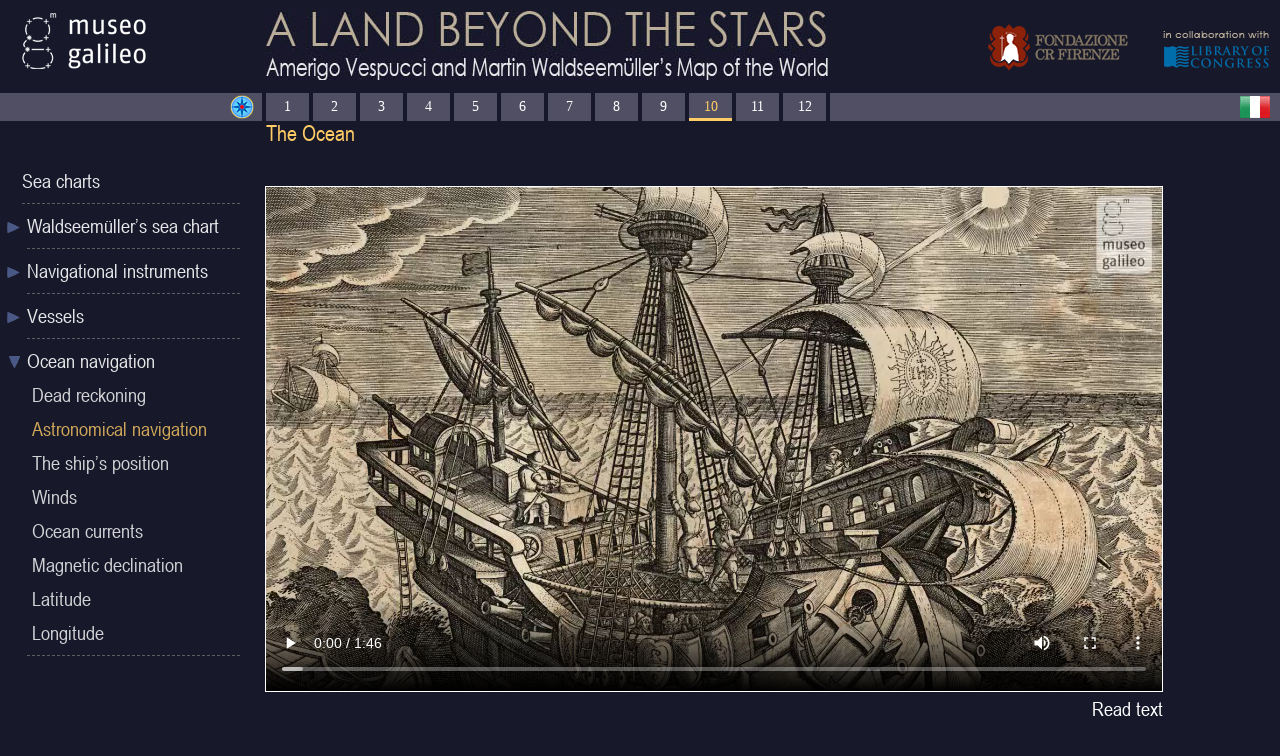

--- FILE ---
content_type: text/html; charset=UTF-8
request_url: https://exhibits.museogalileo.it/waldseemuller/ewal.php?c%5B%5D=38901
body_size: 7593
content:
<!DOCTYPE html SYSTEM "about:legacy-compat">
<html lang="en-us">
<head>
<meta http-equiv="Content-Type" content="text/html; charset=utf-8">
<title>Waldseemüller - SECT. 10 - Astronomical navigation</title>
<script type="text/javascript" src="js/jquery.min.js"></script><script src="js/jquery-ui.min.js"></script><script type="text/javascript" src="js/script_d.js"></script><link href="css/jquery-ui.css" rel="stylesheet" type="text/css">
<link rel="stylesheet" type="text/css" href="css/highslide/highslide.css">
<link href="css/stili.css" rel="stylesheet" type="text/css">
<script type="text/javascript" src="mappa/js_map/highslide/highslide-with-html.js"></script><script type="text/javascript">
							hs.outlineType = null;
							hs.showCredits = false;
							hs.wrapperClassName = 'draggable-header';
							hs.enableKeyListener = false;
				</script><script type="text/javascript">  
						   jQuery(document).ready(function() {
							   var $testo=$(".aprichiudi");
							   $testo.click(
											 function(){
														 $testoCorrente=$(this);
														 $precDidas=$(this).prevAll(".testo_multi");
														 $precDidas.slideToggle("slow",
																	   function(){
																				  $str=$precDidas.css('display');
																				  $esito=$str.search('block');
																				  
																				  if($esito==-1){  
																						$testoCorrente.text("Read text");         
																				  }
																				  else{
																					   $testoCorrente.text("Close");
																				  };
																				 }
																  );
														   
								   }
							   );
						   });
				</script>
</head>
<body>
<noscript><iframe src="//www.googletagmanager.com/ns.html?id=GTM-M4HQ3G" height="0" width="0" style="display:none;visibility:hidden"></iframe></noscript>
<script>(function(w,d,s,l,i){w[l]=w[l]||[];w[l].push({'gtm.start':
new Date().getTime(),event:'gtm.js'});var f=d.getElementsByTagName(s)[0],
j=d.createElement(s),dl=l!='dataLayer'?'&l='+l:'';j.async=true;j.src=
'//www.googletagmanager.com/gtm.js?id='+i+dl;f.parentNode.insertBefore(j,f);
})(window,document,'script','dataLayer','GTM-M4HQ3G');</script><div id="container">
<div class="header">
<div id="logo"><a href="https://www.museogalileo.it/en" target="_blank"><img src="immagini/logo.png" alt=""></a></div>
<div id="logo_lib"><a href="https://www.loc.gov/" target="_blank"><img src="immagini/logoCongresso.png" alt=""></a></div>
<div class="home_imm_titolo"><a href="index.html"><img src="immagini/titolo.jpg" alt=""></a></div>
<div id="logo_ente"><a href="https://www.fondazionecrfirenze.it/" target="_blank"><img src="immagini/logo_fondazione_crf.png" alt=""></a></div>
</div>
<div id="main">
<div id="sez10">
<div id="bussola"><a href="ewal.php?c%5B%5D=53000"><img src="immagini/bussola_icona.png" alt="Site Map" title="Site Map"></a></div>
<nav id="menu2"><ul>
<li id="t1">
<a href="ewal.php?c%5B%5D=53001">1</a><ul><li>Historical Context</li></ul>
</li>
<li id="t2">
<a href="ewal.php?c%5B%5D=53002&amp;xsl=1">2</a><ul><li>Interactive Exploration</li></ul>
</li>
<li id="t3">
<a href="ewal.php?c%5B%5D=53003">3</a><ul><li>"Cosmographiae introductio"</li></ul>
</li>
<li id="t4">
<a href="ewal.php?c%5B%5D=53004">4</a><ul><li>Imago Mundi</li></ul>
</li>
<li id="t5">
<a href="ewal.php?c%5B%5D=53006">5</a><ul><li>The Ancient World</li></ul>
</li>
<li id="t6">
<a href="ewal.php?c%5B%5D=53008">6</a><ul><li>Cathay and Cipangu</li></ul>
</li>
<li id="t7">
<a href="ewal.php?c%5B%5D=53007">7</a><ul><li>The Route to the Indies</li></ul>
</li>
<li id="t8">
<a href="ewal.php?c%5B%5D=53005">8</a><ul><li>The New World</li></ul>
</li>
<li id="t9">
<a href="ewal.php?c%5B%5D=53009">9</a><ul><li>The Earth</li></ul>
</li>
<li id="t10">
<a href="ewal.php?c%5B%5D=53010">10</a><ul><li class="selezionato">The Ocean</li></ul>
</li>
<li id="t11">
<a href="ewal.php?c%5B%5D=53011">11</a><ul><li>The Sky</li></ul>
</li>
<li id="t12">
<a href="ewal.php?c%5B%5D=53012">12</a><ul><li>Digital Library</li></ul>
</li>
</ul></nav><div id="bandiera"><a href="https://mostre.museogalileo.it/waldseemuller/iwal.php?c%5B%5D=38901"><img src="immagini/italiano.jpg" alt="italiano"></a></div>
</div>
<nav id="menu1"><ul>
<li class="NonHaFigli"><a href="ewal.php?c%5B%5D=54102" class="chiuso">Sea charts</a></li>
<li class="HaFigli"><a href="ewal.php?c%5B%5D=54103" class="chiuso">Waldseemüller’s sea chart</a></li>
<li class="HaFigli"><a href="ewal.php?c%5B%5D=54104" class="chiuso">Navigational instruments</a></li>
<li class="HaFigli"><a href="ewal.php?c%5B%5D=54106" class="chiuso">Vessels</a></li>
<li class="aperto HaFigli">
<a href="ewal.php?c%5B%5D=54107" id="54107" class="aperto">Ocean navigation</a><ul>
<li><a href="ewal.php?c%5B%5D=38899">Dead reckoning</a></li>
<li><span class="attivo">Astronomical navigation</span></li>
<li><a href="ewal.php?c%5B%5D=38903">The ship’s position</a></li>
<li><a href="ewal.php?c%5B%5D=54108">Winds</a></li>
<li><a href="ewal.php?c%5B%5D=54109">Ocean currents</a></li>
<li><a href="ewal.php?c%5B%5D=54110">Magnetic declination</a></li>
<li><a href="ewal.php?c%5B%5D=54111">Latitude</a></li>
<li><a href="ewal.php?c%5B%5D=54112">Longitude</a></li>
</ul>
</li>
</ul></nav><div id="contents">
<div class="video"><video controls="controls" id="videoPrincipale"><source src="https://video.museogalileo.it/wal/e10_06_02_navigazione_astronomica.mp4" type="video/mp4" /></video></div>
<div class="testo_multi" style="display: none;"><div class="testo_video" style=""><div xmlns="http://www.w3.org/1999/xhtml" class="Section1"><p class="StileGiustificatoInterlinea15righe-H">Astronomical navigation consisted in calculating the ship's position by observing heavenly bodies. The most important instruments were the quadrant and the astrolabe. They were the only ones mentioned, for example, by Amerigo Vespucci in the accounts of his voyages. Such instruments made it relatively easy to determine latitude by observing the Sun, the Moon, and the planets. It was distinctly more difficult to measure longitude, which depended on time-keeping. Mechanical clocks and other time-keeping devices such as water clocks and sandglasses were extremely imprecise. Ideally, they should have been able to keep the time of the port of departure, which would have been compared with the time determined on board the ship. The time difference multiplied by the length of the degree of longitude at a given latitude would then yield the distance traveled. As one could not rely on the precision of mechanical clocks, the most accurate method was that of lunar distances. Because of the speed at which the Moon moves across the night sky, its revolution around the Earth can serve as an efficient indicator of time. Navigators could predict the Moon's position relative to the stars and planets in a given location whose geographic coordinates were known. Thus, the Moon's distance from the reference stars, measured on board the ship, provided the longitude of the observation location. Amerigo Vespucci (1454-1512) was the first to adopt this method. Thanks to the astronomical tables of Regiomontanus (1436-1476), which predicted the conjunction between the Moon and Mars on August 23, 1500, Vespucci measured his distance from Nuremberg while sailing along the coast of Venezuela.</p></div></div></div>
<div class="aprichiudi">Read text</div>
</div>
</div>
<footer><small>© 2016 Museo Galileo - Institute and Museum of the History of Science · Piazza dei Giudici 1 · 50122 Florence · ITALY</small></footer>
</div>
</body>
</html>


--- FILE ---
content_type: text/css
request_url: https://exhibits.museogalileo.it/waldseemuller/css/stili.css
body_size: 23574
content:
@charset "utf-8";
/* CSS Document */
* {
	-webkit-box-sizing: border-box;
	-moz-box-sizing: border-box;
	box-sizing: border-box;
}
html {
	height: 800px
}
body {
	margin: 0 auto;
	padding: 0px;
	width: 100%;
	min-width: 1240px;
	height: 100%;
	background-color: /*#E3E5DC*/ #17182A;
	color:#f7f7f7;
	font-family: 'Oswald', Arial, sans-serif;
	font-family: 'ArialNarrow' !important;
	font-size:	20px;
}
img {
	max-width: 100%;
}
.clear {
	clear: both;
}
.clear_right {
	clear: right;
}
.clear_left {
	clear: left;
}
table td {
	border:0;
	width: 16.6%;
	vertical-align: top;
	padding:5px;
}
@font-face {
 font-family: 'Oswald';
 src: url('fonts/Oswald-Regular.eot');
 src: local('Oswald'), url('fonts/Oswald-Regular.woff') format('woff'), url('fonts/Oswald-Regular.ttf') format('truetype');
}
@font-face {
 font-family: 'ArialNarrow';
 src: url('fonts/ArialNarrow.eot');
 src: local('ArialNarrow'), url('fonts/ArialNarrow.woff') format('woff'), url('fonts/ArialNarrow.ttf') format('truetype');
}
article {
	background-color:#fff;
	min-height:450px;
	margin-top: 35px;
}
article h1 {
	color: #39557E;
	font-size: 1.8em;
	font-weight: normal;
	padding-top: 5px;
	padding-left: 20px;
	font-style: normal;
	text-align: left;
}
article p {
	margin: 0 auto;
	width: 95%;
	text-align: justify;
	font-family: Arial, Helvetica, sans-serif;
	font-size: 14px;
	line-height: 1.5em;
	padding-top: 15px;
}
section {
	margin: 0px;
	padding: 0px;
}
section h1 {
	margin-top: 5px;
	color: #39557E;
	font-size: 1.5em;
	padding-left: 20px;
	padding-bottom: 5px;
	font-style: normal;
	text-align: left;
}
section p {
	margin:0 auto;
	width:95%;
	text-align: justify;
	font-family: Arial, Helvetica, sans-serif;
	font-size: 14px;
	padding-bottom: 10px;
}
title {
	color: #39557E;
	font-size: 2em;
	clear: both;
}
video {
	margin-top: 30px;
	border: 1px solid #fff;
}
.video {/*sostituire al tag video*/
	margin: 35px 0 0 10px;
	;
}
.video_intro {
	text-align: center;
	z-index: 100;
	top: 30%;
	position: absolute;
	min-width:1200px;
}
footer {
	width:100%;
	clear:both;
	height:20px;
	color: #FFF;
	padding-top: 5px;
	font-family:Verdana, Arial, Helvetica, sans-serif;
	font-size:	16px;
	padding-left: 265px;
}
footer a:hover {
	color: #ccc;
}
ul {
	margin:0;
	padding:0;
	list-style: none;
}
li {
	margin:0;
	padding:0;
}
h1 {
	font-family: 'Oswald', 'ArialNarrow', sans-serif;
	font-variant: small-caps;
	text-align: center;
	color: #C9452E;
	margin: 0px;
}
h2 {
	text-shadow:1px 1px 1px rgba(0, 0, 0, 0.3);
	margin:0;
	padding-top:20px;
	font-size: 1.8em;
	color: #FFF;
}
a {
	color:inherit;
	text-decoration: none;
}
p {
	margin:5px;
}
p a {
	color:#fff;
}
p strong, p b {
	color:#fff;
}
abbr {
	cursor:help;
}
.mappa_home {
	width: 1272px;
	margin: 0 auto;
	box-shadow:0 0 20px rgba(0, 0, 0, 0.3) inset;
	margin-top: 40px;
}
#container {
	width: 100%;
	margin: 0 auto;
	padding: 0;
	/*aggiunto*/ min-width: 240px;
}
/* Header Style */
.header {
	height: 90px;
	font-family:'Arial Narrow', Arial, sans-serif;
	width: 100%;
	margin-top: 3px;
	color: #283a64;
}
.header a {
	letter-spacing: 1px;
	color: #ddd;
	display: block;
	float: left;
}
.header a:hover {
	color: #fff;
}
.header span.right {
	float: right;
}
.header span.right a {
	float: none;
	display: inline;
}
#logo {
	margin-left:22px;
	padding-top:10px;
	float:left;
}
#logo_ente {
	margin-right: 10px;
	padding-top:20px;
	float:right;
}
#logo_lib {
	float:right;
	padding-top: 26px;
	padding-right: 10px
}
#biblio {
	float: right;
	margin-top: 0px;
	margin-bottom: 0px;
	text-align: right;
	color: #fff;
}
#crediti {
	width: 30px;
	float: right;
	margin: 0px 30px 0px 30px;
	text-align: right;
	color: #fff;
	clear: both;
}
/*#lingua {
}*/
#bandiera {
	/*width:5%;*/
	float: right;
	text-align:right;
}
#bandiera img {
	/*	height: 28px;
*/	padding-right: 10px;
	margin-top: 3px;
}
#bussola {
	float: left;
	width: 32px;
	margin-left: 230px;
	padding-top: 2px;
}
.home_imm_titolo {
	padding: 8px 0px 0px 120px;
	font-size: 34px;
	float:left;
}
.sottotitolo {
	height:30px;
	margin: 0 auto;
	color: #FFF;
	font-size: 22px;
	text-align: center;
	width: 600px;
}

#contents {
	color: #000;
	padding-left: 255px;
	min-height:450px;
}

#contents_ol {
	color: #000;
	min-height:450px;
	display: flex;
}
.contents_titolo {
	color: #FFCC66;
	font-size: 20px;
	margin: 60px 0 15px 28px;
}
.contents_testo {
	margin-top: 20px;
}
.contents_testo p {
	line-height: 30px;
	margin-top: 25px;
	padding-top: 5px;
	padding-right: 50px;
	padding-left: 22px;
	font-size: 20px;
	text-align: justify;
	color: #fff;
}
.contents_autore {
	color: #fff;
	font-size: 16px;
	margin: 0px 60px 15px 250px;
	float:right;
}
.contentsMappa {
	width:96%;
	color: #000;
	min-height:450px;
	color:white;
	margin: 0 auto;
	max-width: 1820px;
}
.contentsMappa li {
	line-height: 20px;
	padding: 5px;
	font-size: 18px
}
.contentsMappa li:hover {
	color: #FFCC66;
}
.contentsMappa tr {
/*border-bottom:5px solid white;*/
	}
.contents_titoloMappa {
	color: #FFCC66;
	font-size: 20px;
	margin: 30px 0 15px 28px;
}
.contents_titoloMappa h5 {
	font-size: 20px;
	margin: 5px;
	text-align: center;
	color:white;
	font-weight: normal;
	font-variant: small-caps;
}
.contents_titoloMappa h5:hover {
	color: #FFCC66;
}
/*mappa sito*/
.view_mappa_sito {
	width: 16.5%;
	/* height: 220px; */
    /* margin: 10px 10px 10px 10px; */
    float: left;
	overflow: hidden;
	position: relative;
	text-align: center;
	/*    -webkit-box-shadow: 1px 1px 2px #e6e6e6;
    -moz-box-shadow: 1px 1px 2px #e6e6e6;
    box-shadow: 1px 1px 2px #e6e6e6;
*/    cursor: default;
	margin-right: 2px;
	margin-bottom:15px;
}
.view_mappa_sito h2 {
	font-family: 'Oswald', Arial, sans-serif;
	text-transform: uppercase;
	color: #fff;
	text-align: center;
	position: absolute;
	font-size: 17px;
	padding: 5px;
	background: rgba(0, 0, 0, 0.8);
	/*     margin-top: 0 auto; 
*/    z-index: 200;
	width: 99%;
	opacity: .9;
	font-weight: normal;/*	height: 60px;
*/	}
.view_mappa_sito img {
/*		opacity: 0.2;
*/		}
.numero_mappa_sito {
	font-size:50px;
	text-align:center;
	position:absolute;
	top: 50px;
	left: 80px;
}
.indice_mappa_sito {
	text-align:left;
}
.contents_mappa_sito {
	width: 97%;
	color: #000;
	min-height: 450px;
	color: white;
	margin: 0 auto;
	max-width: 1820px;
}
.contents_mappa_sito li {
	line-height: 18px;
	padding: 5px;
	font-size: 18px;
}
.bordo {
	border-bottom:1px solid white;
}
.titolo {
	margin-top:40px;
	color: #FFCC66;
	font-size: 1.2em;
	font-weight: bold;
	padding-top: 15px;
	padding-left: 20px;
}
.flip-container {
	/* Rappresenta l'inclinazione prospettica, in questo caso della rotazione */
    -webkit-perspective: 800;
	-moz-perspective: 800;
	-ms-perspective: 800;
	perspective: 800;
	margin:0 auto;
	float: left;
	width: 318px;
	height: 235px;
	position: relative;
	font-size: .85em;
}
.flip-container h2 {
	color: #fff;
	width: 318px;
	padding-top: 3.4em;
	text-align: center;
	font-family: Arial Narrow, Arial, Helvetica, sans-serif;
}
/* ruota il pannello al mousehover */
.flip-container:hover .flipper, .flip-container.hover .flipper {
	-moz-transform: rotateY(180deg);
	-webkit-transform: rotateY(180deg);
	transform: rotateY(180deg);
}
.flip-container, .front, .back {
	width: 318px;
	height: 235px;
}
/* impostare velocità di transizione */
.flipper {
	-webkit-transition: 0.9s;
	-moz-transition: 0.9s;
	-ms-transition: 0.9s;
	transition: 0.9s;
	-moz-transform-style: preserve-3d; /*IE 10 non supporta preserve-3d che indica che l'appiattimento non viene eseguito, Per risolvere il problema si può applicare manualmente la trasformazione dell'elemento padre ai singoli elementi figlio, in aggiunta alla normale trasformazione degli elementi figlio.*/
	-webkit-transform-style: preserve-3d;
	transform-style: preserve-3d;
	position: relative;
}
/* nasconde il retro durante lo swap */
.front, .back {
	-webkit-backface-visibility: hidden;
	-moz-backface-visibility: hidden;
	backface-visibility: hidden;
	position: absolute;
	top: 0;
	left: 0;
	background:none;
}
/* front pane, placed above back, quello con lo z-index + alto, anche se sta prima nel codice, finisce sopra */
.front {
	z-index: 2;
	box-shadow: 0 1px 5px rgba(0, 0, 0, 0.9);
}
/* back, initially hidden pane */
.back {
	-webkit-transform: rotateY(180deg);
	-moz-transform: rotateY(180deg);
	transform: rotateY(180deg);
	box-shadow:0 0 40px rgba(0, 0, 0, 0.2);
	border: 1px solid #ccc;
	background: #333;/*opacity:0.5;*//*text-shadow: 1px 1px 1px rgba(0,0,0,0.3);*/
}
.back a:hover {
	color: #000;
}
.back ul {
	list-style-type:none;
	margin:0px 5px 5px 10px;
	padding-top: 5px;
}
.back li {
	line-height: 1.5em;
	font-weight: bold;
	color: #5F2411;
}
.sottotitolo {
	height:30px;
	margin: 0 auto;
	color: #FFF;
	font-size: 20px;
	text-align: center;
	width: 600px;
	font-family: Arial, Helvetica, sans-serif;
}
.cognomiBD {
	font-variant: small-caps;
}
/*stili mappa*/
#mappa {
	width: 100%;
	height:100%;
	max-height: 750px;
	margin-top:25px;
	display: none;
}
.mappa img {
	max-width: none !important;
}
#mappajpg {
	margin-top:35px;
	text-align: center;
	display: block;
	max-height: 720px;
}
.mappajpg img {
	max-height: 720px;
	padding-left:255px;
}
#img_centrale {
	margin: 35px 10px 0 10px;
	;
	max-height: 750px;
}
#immagineIntro {
	max-height: 750px;
	display:none;
}
#videoIntro {
	display:none;
}
.container {
	margin:0 auto;
	width:400px;
	height:400px;
	background-color:#eee;
}
#sidebar {
	width:100px;
	height:300px;
	background-color:#F000F0;
	position: relative; /*make sidebar's position relative to its containing div*/
	left: -600px; /*start sidebar off screen  */
}
#didascalia {
	color: #FFF;
	font-size: 20px;
	/*display: none;*/
	top: 638px;
	margin: 15px 30px 30px 12px;
	text-align: justify;
}
#didascaliaIntro {
	color: #FFF;
	font-size: 30px;
	margin: 0 auto;
	opacity: 0.8;
	z-index: 200;
	text-align:justify;
	display: none;
	line-height:36px;
}
.titolo_capitolo_sez3 {
	text-align:center;
	margin-bottom: 40px;
}
#container_video {
	display:none;
	z-index: 150;
}
#videoPrincipale {
	width:898px;
	height:506px;
}
#videoPrincipaleMap {
	margin-top: 0px;
	height:506px;
	width:898px;
}
.fonte {
	font-size: 26px;
}
.testo {
	color: #FFF;
	font-size: large;
	margin: 0 auto;
	padding-top: 35px;
}
.testo_xlarge {
	color: #FFF;
	font-size: x-large;
	margin: 0 auto;
	padding-top: 35px;
}
.gm-style {
	width:50px;
}
/*menu laterale*/
#menu1 {
	min-height:450px;
	width: 250px;
	margin-top: 35px;
	float:left;
	clear: both;
	margin-bottom: 30px;
	font-size: 20px;
}
#menu1 a {
	color: #999; /* viene sovrascritto sempre*/
}
#menu1 ul {
	opacity: 0.9;
	padding-left: 22px;
}
#menu1 li {
	list-style-type: none;
	margin-top: 10px;
}
#menu1 li a {
}
#menu1 li a:hover {
	color: #FFCC66;
}
#menu1 li li {/* voce di menu di secondo livello */
}
/*#menu1 li a:hover, #menu1 li .current{
}*/

#menu1 ul li {
	padding: 0px 0 10px 0px;
	border-bottom: 1px dashed #666;
	margin-right: 10px;
}
#menu1 ul li a {/*voce di menu standard*/
	text-decoration: none;
	color: white;
	outline: none;
}
#menu1 li a.aperto {/*voce di menu aperta*/
}
#menu1 li span.aperto {
}
.aperto {
	color: #FFCC66;
}
#menu1 li span.attivo {/*voce di menu attiva*/
	color: #FFCC66;
}
#menu1 ul ul {
	-webkit-padding-start: 5px;
	-moz-padding-start: 5px;
	padding-start: 5px;
}
#menu1 ul ul li {
	border-bottom: none;
	padding-bottom: 0px;
}
#menu1 ul ul li a {
	border-bottom: none;
}
#menu1 ul ul ul li {
	border-bottom: none;
	margin-bottom: 0px;
}
li.title a {/* Voce del menu principale */
	display: block;
	position: relative;
}
li.title a span {
	/* Questo span agisce come parte finale della sezione title */
	display: block;
	position: absolute;
	top: 0;
	right: 0;
	width: 4px;
	height: 44px;
}
.sub-menu_lat {/* Sotto menu */
	display: none;
	width: 100%;
	padding-top: 5px;
}
.sub-menu_lat li {/* Voci del sotto menu */
	margin: 5px 0;
}
.link {
}
.liv1 {
/*background-color:#ccc;*/
	/*display:none;*/
}
.liv2 {
	/*background-color:rgb(223, 178, 178);*/
	display:none;
}
.liv3 {
	/*background-color:rgb(218, 171, 209);*/
	display:none;
}
.bloccato {
	background-color:#72A787;
}
/* end of menu */		
			
			
			

/* CSS per le tabs*/
#menu2 {
	text-align: center;
	/* width: 88%; */
    font-size: medium;
	background-color: #504F64;
	float: left;
}
#menu2 a {
	display: block;
	text-decoration:none;
	text-align: center;
}
#menu2 ul {
	margin: 0 auto;
*/ 	padding: 0;
	position: relative;
	/* display: block; */
    /* width: 1200px; */
    height: 28px;/* padding-left: 10px;*/
}
#menu2 li {
	list-style: none;
	float: left;
	border-right: 4px solid #17182A;
}
#menu2 li:first-child {
	border-left: 4px solid #17182A;
}
/*#menu2 li:last-child {
	border: 0;
}*/
#menu2 ul ul {
	position: absolute;
	height: 25px;
	top: 28px;
	left: 0;
	visibility: hidden;
	background-color: #17182A;	/*se tolgo il colore nn ho più lo stato hover sulla scritta*/
	font-size: 16px;
}
#menu2 li a {
	width: 43px;
	height: 28px;
	text-decoration:none;
	text-align: center;
	line-height: 26px;
	font-size: 0.9em;
	font-family: Verdana;
	color: #FFFFFF;
}
#menu2 li a:hover {
	background-position: bottom;
}
#menu2 ul li:hover ul {
	visibility:visible;
	z-index:2;
}
#menu2 li li {
	width: 1000px;
	height: 25px;
	line-height: 25px;
	background: transparent;
	text-align: left;
	font-size: 1.4em;
	/*text-indent: 20px;
*/;
}
#menu2 li li a:hover {
/*width: 740px;*/
}
div#sez1, div#sez2, div#sez3, div#sez4, div#sez5, div#sez6, div#sez7, div#sez8, div#sez9, div#sez10, div#sez11, div#sez12, div#sez13 {
	-webkit-box-sizing: border-box;
	-moz-box-sizing: border-box;
	box-sizing: border-box;
	background-color: #504F64;
	height: 28px;
}
#sez1 #menu2 #t1, #sez2 #menu2 #t2, #sez3 #menu2 #t3, #sez4 #menu2 #t4, #sez5 #menu2 #t5, #sez6 #menu2 #t6, #sez7 #menu2 #t7, #sez8 #menu2 #t8, #sez9 #menu2 #t9, #sez10 #menu2 #t10, #sez11 #menu2 #t11, #sez12 #menu2 #t12 {
	margin:0;/*color: #00CC99;*/
}
#sez1 #menu2 #t1 a, #sez2 #menu2 #t2 a, #sez3 #menu2 #t3 a, #sez4 #menu2 #t4 a, #sez5 #menu2 #t5 a, #sez6 #menu2 #t6 a, #sez7 #menu2 #t7 a, #sez8 #menu2 #t8 a, #sez9 #menu2 #t9 a, #sez10 #menu2 #t10 a, #sez11 #menu2 #t11 a, #sez12 #menu2 #t12 a {
	color: #FFCC66;
	border-bottom: 3px solid #FFCC66;
}
#menu_video {
	text-align: center;
	width: 500px;
	margin-top:	15px;
	margin: 0 auto;
}
#menu_video ul {
	min-height: 150px;
	overflow: auto
}
#menu_video li {
	list-style: none;
	float: left;
	padding-left: 5px;
	padding-bottom: 10px;
	width: 50%;
}
#menu_video p {
	color: #333;
	font-size: 12px;
	text-align: center;
	padding: 0;
}
/**/

.HaFigli {
	list-style-image: url('../immagini/chiuso.png');
	margin-left: 5px;
	list-style-position: outside;
}
.aperto.HaFigli {
	list-style-image: url('../immagini/aperto.png');
}
.selezionato {
	visibility: visible;
	width:100%;
	color: #FFCC66;
}
.notizie_bibliografiche {
	color:#fff;
	font-size: 20px;
	margin-left: 2px;
}
.notizie_bibliografiche ul {
	display: block;
	margin: 50px 20px 0 24px;
}
.notizie_bibliografiche li {
	margin-bottom: 15px;
	margin-top: 15px;
}
.notizie_bibliografiche a:hover {
	color:#FFCC66;
}
/*--- MENU LATERALE A SCOMPARSA ---*/
._feedback {
	position: absolute;
	top: 25%; /*posizionamento dall'alto*/
	right: 0;
	margin-right:0;
	padding: 10px;
	z-index: 2;
	cursor: pointer;
	color: #FFF;
	text-align: center;
	font-size: x-small;
	font-weight: bold;
	text-transform: uppercase;
	font-family: Arial, Helvetica, sans-serif;
	word-wrap: break-word;
	background-color: #17182A;
	/*opacity: 0.9;*/
	border: 1px solid #454542;
	border-width: 1px 0 1px 1px;
	box-shadow: -1px -1px 3px #000;
	-ms-box-shadow: -1px -1px 3px #000;
	-webkit-box-shadow: -1px -1px 3px #000;
	border-top-left-radius: 10px;
	border-top-right-radius: 10px;
	-webkit-border-top-left-radius: 10px;
	-webkit-border-top-right-radius: 10px;
	-moz-border-radius-topleft: 10px;
	-moz-border-radius-topright: 10px;
	transform-origin:100% 100%;
	-ms-transform-origin:100% 100%; /* IE 9 */
	-webkit-transform-origin:100% 100%; /* Opera, Chrome, and Safari */
	transform: rotate(-90deg);
	-ms-transform: rotate(-90deg); /* IE 9 */
	-webkit-transform: rotate(-90deg); /* Opera, Chrome, and Safari */
	writing-mode: lr-tb;
}
._feedback a {
	color: white;
	text-decoration: none;
}
._feedback a:hover {
	color: #999;
}
#barraApriChiudi {
	position: absolute;
	/*top: 20%; posizionamento dall'alto*/
	left: 145px;
	margin-right:0;
	padding: 10px;
	z-index: 100;
	cursor: pointer;
	color: #FFF;
	text-align: center;
	font-size: small;
	font-weight: bold;
	text-transform: uppercase;
	font-family: Arial, Helvetica, sans-serif;
	word-wrap: break-word;
	background-color: #17182A;
	opacity: 0.9;
	box-shadow: -1px -1px 3px #000;
	-ms-box-shadow: -1px -1px 3px #000;
	-webkit-box-shadow: -1px -1px 3px #000;
	border-bottom-right-radius: 10px;
	border-bottom-right-radius: 10px;
	-webkit-border-bottom-right-radius: 10px;
	-webkit-border-bottom-left-radius: 10px;
	-moz-border-radius-bottomright: 10px;
	-moz-border-radius-bottomright: 10px;
	transform-origin:100% 100%;
	-ms-transform-origin:100% 100%; /* IE 9 */
	-webkit-transform-origin:100% 100%; /* Opera, Chrome, and Safari */
	transform: rotate(-90deg);
	-ms-transform: rotate(-90deg); /* IE 9 */
	-webkit-transform: rotate(-90deg); /* Opera, Chrome, and Safari */
	writing-mode: lr-tb;
}
#pannelloMenu {
	font-size: 20px;
	position: fixed;
	top: 136px;
	left: 0;
	/* height: 380px;*/
		    width: 215px;
	z-index:1000;
	/*display: none;*/
		    background-color: #17182A;
	opacity: 0.9;
	/*		    border: 1px solid #454542;
		    border-width: 1px 0 1px 1px;
*/		    -moz-box-shadow: 2px 2px 3px #000;
	-webkit-box-shadow: 2px 2px 3px #000;
	box-shadow: 2px 2px 3px #000;/*		    -webkit-border-top-left-radius: 10px;
		    -webkit-border-bottom-left-radius: 10px;
		    -moz-border-radius-topleft: 10px;
		    -moz-border-radius-bottomleft: 10px;
		    border-top-left-radius: 10px;
		    border-bottom-left-radius: 10px;
*/
}
#pannelloMenu ul {
	padding-top: 5px;
	width: 215px;
	padding-left: 10px;
}
#pannelloMenu li {
	list-style-type: none;
	/*font-weight: bold;*/
	line-height: 1.5em
}
#pannelloMenu li span:hover {
	color: #FFCC66;
}
#pannelloMenu li span {
	/*font-weight: bold;*/
	text-decoration: none;
	color: white;
	outline: none;
}
#pannelloMenu li span.attivo {
	color: #FFCC66;/*font-weight:bold;*/
}
#pannelloMenu li span.voce_aperta {
	color: #fff;/*font-weight:bold;*/
}
.inizio_btn {
	float:right;
	margin-right: 20px;
	margin-top: 5px;
}
/* Sezione gestione menu di secondo livello */
parametri_sottomenu {
	display: none;
}
.infoBoxPolygon {
	background-color: #FFF;
	padding:7px;
	color: #000;
	opacity:0.95;
	max-width: 400px;
	border-radius: 15px;
	-webkit-bordert-radius: 15px;
	-moz-border-radius: 15px;
	box-shadow:0 0 40px rgba(0, 0, 0, 0.5);
}
.titoloInfoBoxPolygon {
	font-weight: bold;
	padding:5px;
}
.didascaliaInfoBoxPolygon {
	color: #000;
	font-size:0.9em;
	line-height:1.2em;
	/*margin-top:10px;*/
	padding:5px;
}
.infoBoxMarker {
	background-color: #FFF;
	padding:7px;
	color: #000;
	opacity:0.95;
	max-width: 400px;
	border-radius: 15px;
	-webkit-bordert-radius: 15px;
	-moz-border-radius: 15px;
	box-shadow:0 0 40px rgba(0, 0, 0, 0.5);
}
.titoloInfoBoxMarker {
	font-weight: bold;
	padding:5px;
}
.didascaliaInfoBoxMarker {
	color: #000;
	font-size:0.9em;
	line-height:1.2em;
	/*margin-top:10px;*/
	padding:5px;
}
.labelMappeMarker {
	font-weight: normal;
}
.labelToponimiInfoBoxMarker {
	font-weight: bold;
	line-height: 1.5;
}
.labelToponimiValoreInfoBoxMarker {
	font-weight: normal;
	line-height: 1.5;
}
.img_TL {
	width: 59%;
	margin-top: 35px;
	float: left;
	margin-left: 10px;
}
.timeline {
	background-color: #cdc1b5;
	width: 99%;
	font-size: 16px;
	/*font-weight: bold;*/
		clear: both;
	display: inline-table;
	margin-left: 10px;
}
.timeline a {
	border-right: 3px solid #17182A;
	margin: 0;
	padding: 0px 4px 0 2px;
}
.timeline a.attivo {
	color: #FFCC66;
	background-color:#666666;
	border-bottom:2px solid #ffcc66;
}
.testoTL {
	color:#fff;
	padding: 30px 10px 0 10px;
	width: 39%;
	overflow: auto;
}
.titoloTL {
	color: #FFCC66;
	font-size: 20px;
	margin: 3px 0 15px 5px;
	text-align:center;
}
#txt_evento {
	height:463px;
	overflow: auto;
}
.immaginePrincipale {
	max-height: 720px;
}
.layer01 {
	max-height: 750px;
	position: absolute;
}
.lettera_img {
	width:35%;
	float:left;
	margin: 35px 0 0 10px;
}
.lettera_txt {
	width:62%;
	float:right;
	color: white;
	padding: 0 6px 0 5px;
}
.lettera_titolo {
	color: #FFCC66;
	font-size: 20px;
	margin: 60px 0 15px 5px;
}
.lettera_autore {
	color: #fff;
	font-size: 16px;
	margin: 15px 35px 45px 100px;
	float: right;
}
.lettera_testo {
	font-size: 20px;
	clear: both;
	margin: 0 25px 0 0;
}
.indietro {
	display:inline;
	float:left;
	margin-left: 5px;
}
.avanti {
	display:inline;
	float:right;
}
.testo_video {
	color:white;
	width:910px;
	padding-left:5px;
	text-align: justify;
}
.aprichiudi {
	color:white;
	text-align: right;
	width: 908px;
}
.aprichiudi:hover {
	color:#FFCC66;
	cursor:pointer;
}
/* Zoom immagini */
#openseadragonContainer {
	margin: 35px 10px 0 0px;
	;
	height:700px;
}
#slider {
	margin: 0 35px 0 10px;
	width:6px;
	height: 200px;
	position: absolute;
	top: 400px;
	box-shadow: 0 0px 8px rgba(0, 0, 0, 0.9);
}
.anteprima_immagine {
	position:absolute;
	top:670px;
	z-index:100;
	box-shadow: 0 0px 8px rgba(0, 0, 0, 0.9);
}
.anteprima_immagine img {
	border:2px solid #red;
}
/* Crediti dentro didascalie immagini */
.small {
	font-size: 15px;
}
/* Per sezioni non utilizzabili offline*/
.offline h3 {
	width:800px;
	margin:0 auto;
	text-align:center;
	color:#FFCC66;
	display:table-cell;
	height:500px;
	vertical-align:middle;
}
.offline a {
	text-decoration:underline;
}
.offline a:hover {
	color:#ffffff;
}
/*image map*/
.tassello_mappa {
	width: 20%;
	/*     height: 184px; 
*/     margin: 0;
	padding:0;
	/*    float: left;
*/    overflow: hidden;
	position: relative;
	text-align: center;
	cursor: pointer;
	display: inline-block;
	margin-right: 5px;
}
.contents_mappa {
	/*    width: 97%;
*/  
    color: white;
	margin: 0 auto;
	max-width: 1820px;
	padding-left: 15px;
	margin-top: 35px;
}
.ol_img {
	text-align:center;
	/* height:500px;*/
	overflow-y: auto;
	}
	.ol_img  ul li{
	padding:5px;
	}
	
.ol_img  ul{
	margin-top:15px;
	}
.thumb_br {
	border:4px solid #17182A;}	
.pagCorrente{
	border:4px solid #ffcc66;
}
.dida_misc {
	width: 95%;
	margin:0 auto;
	padding-left: 220px;}

--- FILE ---
content_type: application/javascript
request_url: https://exhibits.museogalileo.it/waldseemuller/js/script_d.js
body_size: 2292
content:
$(document).ready(function(){
	
	// A pagina caricata individuo tutti gli elementi di classe 'liv2'. 
	var hiddenEl=$(".liv2");
	if(hiddenEl.length>0){
		// e li apro
		$(hiddenEl).slideDown(600);
	}
	
	
	
	// Se clicco cu una voce di menu 'chiusa'
	$("a[class='chiuso']").click(function(e){
			var href = this.href;
			$(".aperto, .attivo").attr("class","chiuso");  // Spengo tutte le voci 'aperte'
			$(this).attr("class","aperto");	// accendo la voce cliccata
			var ShownEl=$(".liv2");	// Seleziono gli elementi da collassare
			if(ShownEl.length>0){
				// Chiudo gli elementi che soono 'aperti'
				$(ShownEl).slideUp(600, function(){
					// al termine proseguo col link
					location.href = href;
				});	
			}
			else{
				// proseguo col link
				location.href = href;
				}
			e.preventDefault();
		});

			
	/* Dimensiona la larghezza della didascalia in base alla larghezza del video 
	(NB non funziona se si fa il resize della pagina senza ricaricarla. Visto che conosciamo le dimensioni del video forse si potrebbe evitare il loadmetadata e scrivere direttamente 800 nella larghezza)*/
	
	$("#videoPrincipale").bind("loadedmetadata", function () {
	        var videoW = this.videoWidth;
		$("#didascalia").width(videoW);
		$("#didascalia").show();
    	});
	
	
})



function adatta(x){
		
	// Dimensiona la larghezza della didascalia in base alla larghezza dell'immagine 
	$("#didascalia").width($(x).width());
	$("#didascalia").show();
}



function adattaVideo(x){

	// Posizione il video in base alla posizione dell'immagine 
	$("#immagineIntro").show();
	
	var pos = $(x).position(); 
	var largImm=$(x).width();
	var altImm=$(x).height();
	

	var altDida=$("#didascaliaIntro").height();
	$("#didascaliaIntro").width(900);	
	$('#didascaliaIntro').css({ position: "absolute",
						marginLeft: 0, marginTop: 0,
						top: pos.top+altImm/2-altDida/2, left: pos.left+largImm/2-900/2});
	$("#didascaliaIntro").show();

	
}



$( window ).resize(function() {
	// Ridimensiona la larghezza della didascalia quando si ridimensiona la finestra del browser
	$("#didascalia").width($("#immaginePrincipale").width());
	
	if($("#immagineIntro").length){
		adattaVideo($("#immagineIntro"));
	}
})




--- FILE ---
content_type: text/plain
request_url: https://www.google-analytics.com/j/collect?v=1&_v=j102&a=1186785115&t=pageview&_s=1&dl=https%3A%2F%2Fexhibits.museogalileo.it%2Fwaldseemuller%2Fewal.php%3Fc%255B%255D%3D38901&ul=en-us%40posix&dt=Waldseem%C3%BCller%20-%20SECT.%2010%20-%20Astronomical%20navigation&sr=1280x720&vp=1280x720&_u=YGDACEABBAAAACAAI~&jid=168609391&gjid=802751778&cid=225869996.1768609498&tid=UA-1978002-1&_gid=1715861912.1768609498&_r=1&_slc=1&gtm=45He61e1n71M4HQ3Gv71999666za200zd71999666&gcd=13l3l3l3l1l1&dma=0&tag_exp=103116026~103200004~104527906~104528500~104684208~104684211~105391253~115938465~115938468~116682877~116988316~117041588&z=974849521
body_size: -837
content:
2,cG-PRQC9DQEDW